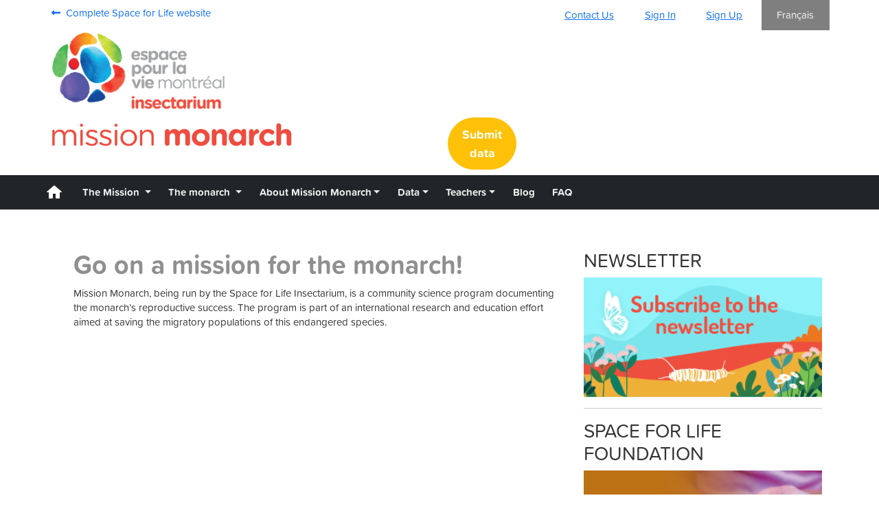

--- FILE ---
content_type: text/html; charset=UTF-8
request_url: https://mission-monarch.org/
body_size: 6261
content:
<script type="text/javascript">
    var $currentLang = "en"
</script>




<!doctype html>
<html lang="en">

<head>
    <!-- Required meta tags -->
    <meta charset="utf-8">
    <meta name="viewport" content="width=device-width, initial-scale=1, shrink-to-fit=yes">
    <link rel="icon" type="image/x-icon" href="/favicon.png" />
    <!-- Bootstrap CSS -->
    <!-- <link rel="stylesheet" href="//maxcdn.bootstrapcdn.com/bootstrap/4.0.0/css/bootstrap.min.css" integrity="sha384-Gn5384xqQ1aoWXA+058RXPxPg6fy4IWvTNh0E263XmFcJlSAwiGgFAW/dAiS6JXm" crossorigin="anonymous">
    <link rel="stylesheet" href="//use.fontawesome.com/releases/v5.5.0/css/all.css" integrity="sha384-B4dIYHKNBt8Bc12p+WXckhzcICo0wtJAoU8YZTY5qE0Id1GSseTk6S+L3BlXeVIU" crossorigin="anonymous" />
    <link rel="stylesheet" href="//cdnjs.cloudflare.com/ajax/libs/iCheck/1.0.2/skins/flat/_all.css" integrity="sha256-h+F2ilGZpQMtb+E8DmEXx/fAEzYBnexAP+fK2Hhjy+s=" crossorigin="anonymous" />
    <link rel="stylesheet" href="//cdnjs.cloudflare.com/ajax/libs/jquery-confirm/3.3.4/jquery-confirm.min.css" /> -->
    <link rel='stylesheet' id='typekit-css' href='https://use.typekit.net/ujt4gog.css?ver=4.9.22' type='text/css' media='all' />
    <link rel="stylesheet" href="/css/app.css?v=1.1" />
    <title>Mission Monarch</title>
</head>

<body>
    <script type="text/javascript">
    function setLang(lang, path) {
        // var lang = document.getElementById("langMenu").value;

        localStorage.setItem('lang', JSON.stringify(lang));
        var port = window.location.port === '8181' ? ':8181' : '';

        if (path !== null && path !== '/' && path !== 'es' && path !== 'fr' && path !== 'en') {
            console.log('//' + window.location.hostname + port + '/' + lang + '/' + path);
            window.location.href = '//' + window.location.hostname + port + '/' + lang + '/' + path;
        } else {
            console.log('//' + window.location.hostname + port + '/' + lang)
            window.location.href = '//' + window.location.hostname + port + '/' + lang;
        }

    }
</script>

<header>
    <div>
        <div class="container">
            <div class="row">
                <div class="col-md-3 col-sm-6 col-6">
                    <div class="ml-auto nav">
                        <a href="https://espacepourlavie.ca/" data-rb-event-key="https://espacepourlavie.ca/" class="nav-link">
                            <svg aria-hidden="true" focusable="false" data-prefix="fas" data-icon="long-arrow-alt-left" class="svg-inline--fa fa-long-arrow-alt-left fa-w-14 fa-1x" role="img" xmlns="http://www.w3.org/2000/svg" viewBox="0 0 448 512">
                                <path fill="currentColor" d="M134.059 296H436c6.627 0 12-5.373 12-12v-56c0-6.627-5.373-12-12-12H134.059v-46.059c0-21.382-25.851-32.09-40.971-16.971L7.029 239.029c-9.373 9.373-9.373 24.569 0 33.941l86.059 86.059c15.119 15.119 40.971 4.411 40.971-16.971V296z"></path>
                            </svg>
                            &nbsp;Complete Space for Life website</a>
                    </div>
                    <a href="/" class="pt-0 px-2 navbar-brand"><img src="/assets/img/logo_EPLV_insectarium.png" width="100%" height="100%" class="img-fluid" alt="logo espace pour la vie montréal insectarium"></a>
                </div>
                <div class="col-md-9 col-sm-6 col-6 text-right">
                    <nav class="navbar navbar-expand-md navbar-light">
                        <a class="navbar-brand">

                        </a>
                        <button class="navbar-toggler" type="button" data-bs-toggle="collapse" data-bs-target="#top-navbar-nav" aria-controls="navbarSupportedContent" aria-expanded="false" aria-label="Toggle navigation">
                            <span class="navbar-toggler-icon"></span>
                        </button>
                        <div class="navbar-collapse collapse" id="top-navbar-nav">
                            <ul class="navbar-nav">
                                
                                <li class="nav-item">
                                    <a href="/en/content/contact-us" class="">Contact Us</a>
                                </li>
                                                                    <li class="nav-item">
                                        <a href="/mmapp/en/users/signin" class="">Sign In</a>
                                    </li>
                                    <li class="nav-item">
                                        <a href="/mmapp/en/users/signup" class="">Sign Up</a>
                                    </li>
                                
                                
                                                                                                    <li class="nav-item">
                                        <button class="language-button" onclick="setLang('fr','/')">Français</span></button>
                                    </li>
                                                                <!--                                     <li class="nav-item">
                                        <button class="language-button" onclick="setLang('es','/')">Español</span></button>
                                    </li>
                                 -->
                            </ul>
                        </div>
                    </nav>
                </div>
            </div>
            <div class="pb-2 row">
                <div class="col-6"><a href="/" class="p-2 navbar-brand">
                        <img src= "/assets/img/logo_mm_en.png"   width="350" height="34" class="img-fluid" alt="logo mission monarch"></a></div>
                <div class="col-6 text-right p-btn-submit"><a href="/mmapp/en/submit/submit-data" class="btn btn-warning btn-submit-data"><span class="">Submit<br>data</span></a></div>
            </div>
        </div>

        <nav class="navbar navbar-expand-md navbar-dark bg-dark main-menu">
            <div class="container">
                <a href="/" class="navbar-brand">
                    <img src="/assets/img/home_icon.svg" width="100%" height="100%" class="img-fluid" alt="home icon">
                </a>
                <button class="navbar-toggler" type="button" data-bs-toggle="collapse" data-bs-target="#menu-navbar-nav" aria-controls="navbarSupportedContent" aria-expanded="false" aria-label="Toggle navigation">
                    <span class="navbar-toggler-icon"></span>
                </button>

                <div class="collapse navbar-collapse" id="menu-navbar-nav">
                    <ul class="mr-auto navbar-nav">
                        <li class="nav-item dropdown">
                            <a class="nav-link dropdown-toggle" href="#" id="missionDropdown" role="button" data-bs-toggle="dropdown" aria-expanded="false">
                                The Mission                            </a>
                            <ul class="dropdown-menu bg-dark" aria-labelledby="missionDropdown">
                                <li class="dropdown-item nav-link">
                                    <a href="/en/content/what-is-a-mission">What is a mission?</a>
                                </li>
                                <li class="dropdown-item nav-link sub-menu">
                                    <a class="nav-link dropdown-toggle" id="stepDropdown" role="button" data-bs-toggle="dropdown" aria-expanded="false">
                                        Steps                                    </a>
                                    <ul class="sub-menu nav-linkdropdown-menu inverse-dropdown" aria-labelledby="stepDropdown">
                                        <li class="dropdown-item nav-link">
                                            <a href="/en/content/steps/get-ready/milkweed-identification">Find milkweed</a>
                                        </li>
                                        <li class="dropdown-item nav-link">
                                            <a href="/en/content/steps/get-ready/monarch-identification">Look for monarchs</a>
                                        </li>
                                    </ul>
                                </li>
                                <li class="dropdown-item nav-link">
                                    <a href="/en/content/ready-to-go/">Ready to go?</a>
                                </li>
                                                                    <li class="dropdown-item nav-link">
                                        <a href="/en/content/mission-kit/">Mission kit</a>
                                    </li>
                                                            </ul>
                        </li>
                        <li class="nav-item dropdown">
                            <a class="nav-link dropdown-toggle" href="#" id="missionDropdown" role="button" data-bs-toggle="dropdown" aria-expanded="false">
                                The monarch                            </a>
                            <ul class="dropdown-menu bg-dark" aria-labelledby="missionDropdown">
                                <li class="dropdown-item nav-link">
                                    <a href="/en/content/monarchs-biology">Biology</a>
                                </li>
                                <li class="dropdown-item nav-link">
                                    <a href="/en/content/life-cycle/">Life cycle</a>
                                </li>
                                <li class="dropdown-item nav-link">
                                    <a href="/en/content/monarch-identification-annual-cycle/">Migration</a>
                                </li>

                            </ul>
                        </li>
                        <li class="nav-item dropdown">
                            <a class="nav-link dropdown-toggle" href="#" id="monarchDropdown" role="button" data-bs-toggle="dropdown" aria-expanded="false">About Mission Monarch</a>
                            <ul class="sub-menu dropdown-menu inverse-dropdown" aria-labelledby="monarchDropdown">
                                <li class="dropdown-item nav-link">
                                    <a href="/en/content/the-research-project">What is Mission Monarch?</a>
                                </li>
                                <li class="dropdown-item nav-link">
                                    <a href="/en/content/the-research-project-2">The research project</a>
                                </li>
                                <li class="dropdown-item nav-link">
                                    <a href="https://www.cec.org/international-monarch-monitoring-blitz/" target="_blank">International Monarch Monitoring Blitz</a>
                                </li>
                                <li class="dropdown-item nav-link">
                                    <a href="/en/content/partners">Partners</a>
                                </li>

                            </ul>
                        </li>
                        <li class="nav-item dropdown">
                            <a class="nav-link dropdown-toggle" href="#" id="dataDropdown" role="button" data-bs-toggle="dropdown" aria-expanded="false">Data</a>
                            <ul class="sub-menu dropdown-menu inverse-dropdown" aria-labelledby="dataDropdown">
                                <li class="dropdown-item nav-link">
                                    <a href="/mmapp/en/submit/submit-data">Submit data</a>
                                </li>
                                <li class="dropdown-item nav-link">
                                    <a href="/mmapp/en/explore">Explore data</a>
                                </li>
                                <li class="dropdown-item nav-link">
                                    <a href="/mmapp/en/photos">Photo gallery</a>
                                </li>

                            </ul>
                        </li>

                        <li class="nav-item dropdown">
                            <a class="nav-link dropdown-toggle" href="#" id="teacherDropdown" role="button" data-bs-toggle="dropdown" aria-expanded="false">Teachers</a>
                            <ul class="sub-menu dropdown-menu inverse-dropdown" aria-labelledby="teacherDropdown">
                                <li class="dropdown-item nav-link">
                                    <a href="/en/content/trousse-pedagogique">Educational kit</a>
                                </li>
                            </ul>
                        </li>

                        <li class="dropdown-item">
                            <a href= "https://m.espacepourlavie.ca/blogue/en/categories/mission-monarch"   class="nav-link" target="_new">Blog</a>
                        </li>

                        <li class="dropdown-item">
                            <a href="/en/content/faq" class="nav-link">FAQ</a>
                        </li>
                    </ul>
                </div>
            </div>
        </nav>
    </div>
</header>    <div class="container page-container">
        <div id="main" class="clearfix">
            
<section id="latestnews">
    <!-- <div class="banner">
                    <img style="width:100%; height:auto;" src="/assets/home/CEC_Monarch_Blitz_Join_the_Blitz_1920x1080-EN.jpg" alt="Monarch Blitz English Banner">
                    </div> -->
    <div class="container well">
        <div class="row">
            <div class="col-xs-12 col-sm-8 text-xs-left text-sm-left">
                <div class="">
                    <h1 class="title"> Go on a mission for the monarch!</h1>
                    <p class="para-monarque">
                        Mission Monarch, being run by the Space for Life Insectarium, is a community science program documenting the monarch’s reproductive success. The program is part of an international research and education effort aimed at saving the migratory populations of this endangered species.                    </p>

                                            <iframe width="100%" src=" https://www.youtube.com/embed/oL0P_fSHWOA?feature=oembed" frameborder="0" allow="accelerometer; autoplay; clipboard-write; encrypted-media; gyroscope; picture-in-picture" allowfullscreen="" title="The Mission Monarch Program"></iframe>
                                        
                    <p class="easy-step">
                        4 easy steps                    </p>
                    <p style="font-size:1.6em;cursor:pointer;">
                        <a href="en/content/steps/get-ready/milkweed-identification/" class="step">
                            <img src="/assets/home/1.png" alt="First step" title="" /> &nbsp;&nbsp;Find milkweed                        </a>
                        <a href="en/content/steps/get-ready/monarch-identification/" class="step">
                            <img src="/assets/home/2.png" alt="Second step" title="" /> &nbsp;&nbsp;Verify presence of monarch</a>
                        <a href="/wordpress/wp-content/uploads/2023/03/Field-observation-form-2023.pdf" target="_blank" class="step">
                            <img src="/assets/home/3.png" alt="Third step" title="" />
                            &nbsp;&nbsp;Write your observations                        </a>
                        <a href="/mmapp/en/users/signin" class="step">
                            <img src="/assets/home/4.png" alt="Fourth step" title="" />
                            <span>&nbsp;&nbsp;Sign up and send your data</span>
                        </a>
                    </p>
                </div>
                <!-- <div class="col-sm-12 hidden-xs">
          <a href="/the-research-project/" style="text-decoration:none;" target="_blank">
            <p style="background-image:url(http://mission-monarch.org/wp-content/uploads/2017/04/btn_why_sm.png);font-size:1.4em;font-stretch:normal;text-align:center;padding:14px 14px 14px 190px;margin-top:30px;line-height:1em;color:#000;border:1px solid #ccc;border-radius:18px;">
              <strong>What&rsquo;s Mission&nbsp;Monarch</strong><br><span style="font-size:12px;">Click to know more</span>
            </p>
          </a>
        </div>
        <div class="col-xs-12 visible-xs">
          <a href="/the-research-project/" style="text-decoration:none;" target="_blank">
            <p style="font-size:1.4em;font-stretch:normal;text-align:center;padding:14px;margin-top:10px;line-height:1em;color:#000;border:1px solid #ccc;border-radius:18px;">
              <strong>What&rsquo;s Mission&nbsp;Monarch</strong><br><span style="font-size:12px;">Click to know more</span>
            </p>
          </a>
        </div> -->
            </div>
            <div class="col-xs-12 col-sm-4">
                <!-- Infolettre -->
                <div class="col-sm-12">
                    <!-- <form name="newsletters" id="newsletters">
                        <h3 class="text-uppercase">Newsletter</h3>
                        <div class="form-group has-feedback">
                            <input type="email" class="form-control input-sm" name="email" id="email" placeholder="Enter your email" style="margin:10px 0;" required />
                        </div>
                        <button id="btn_newsletters" href="#" class="btn btn-lg btn-warning" style="width:100%" target="_blank">
                            Subscribe                        </button>
                    </form> -->
                    <h3 class="text-uppercase">Newsletter</h3>
                    <div>
                        <a href= "https://comm-espacepourlavie.ca/infolettres/mission-monarque.php?Codelang=En"   target="_blank">
                            <img class="img-responsive" src= "/assets/home/newsletter_en.png"   style="margin:auto;width:100%;" al />
                        </a>
                    </div>

                </div>
                <!-- Donation -->
                <div class="col-sm-12">
                    <hr />
                    <h3 class="text-uppercase">SPACE FOR LIFE<br>FOUNDATION</h3>
                    <a href= "https://www.zeffy.com/en-CA/donation-form/e3ed79f5-b2a3-41b3-9007-30e0cb443d0e"   target="_blank">
                        <img class="img-responsive" src= "/assets/home/EPLV_donation_en.jpg"   title="GIVE. TO FIND SOLUTIONS" alt="GIVE. TO FIND SOLUTIONS" style="margin:auto;width:100%;" al />
                    </a>
                </div>
                <!-- News  -->
                <!-- <div class="col-sm-12">
                    <hr />
                    <h3 class="text-uppercase text-sm-left" style="margin-bottom:0;">Blog</h3>
                    <div class="visible-xs text-sm-left">
                        <a href="/blog">See all news <span class="badge">count(all_posts)</span></a>
                    </div>

                    <div class="col-xs-12 hidden-xs text-sm-right">
                        <a href="/blog">See all news <span class="badge">count(all_posts)</span></a>
                    </div>
                </div> -->
            </div>

            <div class="col-xs-12 text-sm-left">
                <div class="col-xs-12 text-sm-left">
                    <hr />
                </div>
            </div>

        </div>




        <div class="row" style="margin-top: 3rem">
            <!-- Map sites inventory -->
            <div class="col-xs-12 col-sm-6">
                <div class="col-xs-12">
                    <h3 class="text-uppercase text-sm-left">recent missions</h3>
                    <div class="homepage_map" id="homepage_map">
                        <a href="/mmapp/en/explore?view=map">
                            <img src="/assets/mm_map.png" width="100%">
                        </a>
                    </div>

                </div>
            </div>

            <div class=" col-xs-12 col-sm-6">
                <div class="col-xs-12 text-sm-left table-responsive" style="border:0;">
                    <h3 class="text-uppercase">
                        top list                    </h3>
                    <table class="table">
                        <tr>
                            <th>Participants</th>
                            <th>Missions</th>
                            <th>Recent Missions</th>
                        </tr>
                                                    <tr>
                                <td>
                                    <a href="/mmapp/en/users/profile/renaldstonge">
                                        renaldstonge                                    </a>
                                </td>
                                <td>
                                    397                                </td>
                                <td>
                                    2024-08-30                                </td>
                            </tr>
                                                    <tr>
                                <td>
                                    <a href="/mmapp/en/users/profile/huguettestonge">
                                        huguettestonge                                    </a>
                                </td>
                                <td>
                                    327                                </td>
                                <td>
                                    2024-09-14                                </td>
                            </tr>
                                                    <tr>
                                <td>
                                    <a href="/mmapp/en/users/profile/Johannecomte">
                                        Johannecomte                                    </a>
                                </td>
                                <td>
                                    180                                </td>
                                <td>
                                    2023-08-28                                </td>
                            </tr>
                                                    <tr>
                                <td>
                                    <a href="/mmapp/en/users/profile/Nikkid01">
                                        Nikkid01                                    </a>
                                </td>
                                <td>
                                    167                                </td>
                                <td>
                                    2025-09-06                                </td>
                            </tr>
                                                    <tr>
                                <td>
                                    <a href="/mmapp/en/users/profile/johannecomte">
                                        johannecomte                                    </a>
                                </td>
                                <td>
                                    162                                </td>
                                <td>
                                    2025-09-15                                </td>
                            </tr>
                                            </table>
                </div>
            </div>
        </div>

        <div>
  <div class="row">
    <div class="col-xs-12 col-sm-6">
      <h3 class="text-uppercase text-sm-left">
          Photo gallery      </h3>
    </div>
    <div class="col-xs-12 col-sm-6 text-sm-right allcontents">
      <a href="/mmapp/en/photos">See all pictures</a>
      <span class="badge bg-secondary rounded-pill text-light">15029</span>
    </div>
          <div class="col-lg-4 col-md-5 col-sm-6 col-12">
        <div class="card"><img class="card-img-top " src="/attachments/observations/square/DB31A16F-9B05-1F14-4139-3C7658C83719.jpg" alt="adults">
          <div class="card-body">
            <div class="row">
              <div class="col">
                <div><a href="/mmapp/en/users/profile/Engoulevent">Engoulevent</a></div>
              </div>
              <div class="col">
                <a href="/mmapp/en/checklists/view/18736"><svg aria-hidden="true" focusable="false" data-prefix="fas" data-icon="magnifying-glass" class="svg-inline--fa fa-magnifying-glass " role="img" xmlns="http://www.w3.org/2000/svg" viewBox="0 0 512 512">
                    <path fill="currentColor" d="M500.3 443.7l-119.7-119.7c27.22-40.41 40.65-90.9 33.46-144.7C401.8 87.79 326.8 13.32 235.2 1.723C99.01-15.51-15.51 99.01 1.724 235.2c11.6 91.64 86.08 166.7 177.6 178.9c53.8 7.189 104.3-6.236 144.7-33.46l119.7 119.7c15.62 15.62 40.95 15.62 56.57 0C515.9 484.7 515.9 459.3 500.3 443.7zM79.1 208c0-70.58 57.42-128 128-128s128 57.42 128 128c0 70.58-57.42 128-128 128S79.1 278.6 79.1 208z"></path>
                  </svg></a>
              </div>
            </div>
          </div>
        </div>
      </div>
          <div class="col-lg-4 col-md-5 col-sm-6 col-12">
        <div class="card"><img class="card-img-top " src="/attachments/observations/square/DB31A16F-9B05-1F14-4139-3C7658C83719.jpg" alt="adults">
          <div class="card-body">
            <div class="row">
              <div class="col">
                <div><a href="/mmapp/en/users/profile/Engoulevent">Engoulevent</a></div>
              </div>
              <div class="col">
                <a href="/mmapp/en/checklists/view/18736"><svg aria-hidden="true" focusable="false" data-prefix="fas" data-icon="magnifying-glass" class="svg-inline--fa fa-magnifying-glass " role="img" xmlns="http://www.w3.org/2000/svg" viewBox="0 0 512 512">
                    <path fill="currentColor" d="M500.3 443.7l-119.7-119.7c27.22-40.41 40.65-90.9 33.46-144.7C401.8 87.79 326.8 13.32 235.2 1.723C99.01-15.51-15.51 99.01 1.724 235.2c11.6 91.64 86.08 166.7 177.6 178.9c53.8 7.189 104.3-6.236 144.7-33.46l119.7 119.7c15.62 15.62 40.95 15.62 56.57 0C515.9 484.7 515.9 459.3 500.3 443.7zM79.1 208c0-70.58 57.42-128 128-128s128 57.42 128 128c0 70.58-57.42 128-128 128S79.1 278.6 79.1 208z"></path>
                  </svg></a>
              </div>
            </div>
          </div>
        </div>
      </div>
          <div class="col-lg-4 col-md-5 col-sm-6 col-12">
        <div class="card"><img class="card-img-top " src="/attachments/observations/square/99FE9199-FB11-209D-3662-EC1F23EF0FF7.jpg" alt="adults">
          <div class="card-body">
            <div class="row">
              <div class="col">
                <div><a href="/mmapp/en/users/profile/mariannelomonaco">mariannelomonaco</a></div>
              </div>
              <div class="col">
                <a href="/mmapp/en/checklists/view/18699"><svg aria-hidden="true" focusable="false" data-prefix="fas" data-icon="magnifying-glass" class="svg-inline--fa fa-magnifying-glass " role="img" xmlns="http://www.w3.org/2000/svg" viewBox="0 0 512 512">
                    <path fill="currentColor" d="M500.3 443.7l-119.7-119.7c27.22-40.41 40.65-90.9 33.46-144.7C401.8 87.79 326.8 13.32 235.2 1.723C99.01-15.51-15.51 99.01 1.724 235.2c11.6 91.64 86.08 166.7 177.6 178.9c53.8 7.189 104.3-6.236 144.7-33.46l119.7 119.7c15.62 15.62 40.95 15.62 56.57 0C515.9 484.7 515.9 459.3 500.3 443.7zM79.1 208c0-70.58 57.42-128 128-128s128 57.42 128 128c0 70.58-57.42 128-128 128S79.1 278.6 79.1 208z"></path>
                  </svg></a>
              </div>
            </div>
          </div>
        </div>
      </div>
      </div>
</div>
    </div>
</section>

        </div>
    </div>
    <section id="sponsor" style="padding:0;">
    <div class="container">
        <div class="row">
            <div class="col-xs-12 col-sm-8">
                <p style="margin:0;padding:25px 0;color:white;">© All right reserved. Espace pour la vie, 2022</p>
            </div>
            <div class="col-xs-12 col-sm-4">
                <a href="http://ville.montreal.qc.ca/portal/page?_pageid=5977,86481579&amp;_dad=portal&amp;_schema=PORTAL" target="_blank">
                    <img src="/assets/img/montreal_ville_logo.png" class="img-responsive center-block" alt="Ville de Montréal" title="Ville de Montréal" width="159" style="float:right">
                </a>
            </div>
        </div>
    </div>
</section>
<script>
    (function(i, s, o, g, r, a, m) {
        i['GoogleAnalyticsObject'] = r;
        i[r] = i[r] || function() {
            (i[r].q = i[r].q || []).push(arguments)
        }, i[r].l = 1 * new Date();
        a = s.createElement(o),
            m = s.getElementsByTagName(o)[0];
        a.async = 1;
        a.src = g;
        m.parentNode.insertBefore(a, m)
    })(window, document, 'script', 'https://www.google-analytics.com/analytics.js', 'ga');

    ga('create', 'UA-96869206-1', 'auto');
    ga('send', 'pageview');
</script>
</body>

</html>
    <!-- Optional JavaScript -->
    <!-- jQuery first, then Popper.js, then Bootstrap JS -->
    <script src="https://code.jquery.com/jquery-3.6.3.min.js" integrity="sha256-pvPw+upLPUjgMXY0G+8O0xUf+/Im1MZjXxxgOcBQBXU=" crossorigin="anonymous"></script>
    <!-- <script src="//cdnjs.cloudflare.com/ajax/libs/popper.js/1.12.9/umd/popper.min.js" integrity="sha384-ApNbgh9B+Y1QKtv3Rn7W3mgPxhU9K/ScQsAP7hUibX39j7fakFPskvXusvfa0b4Q" crossorigin="anonymous"></script>
    <script src="//cdnjs.cloudflare.com/ajax/libs/iCheck/1.0.2/icheck.min.js" integrity="sha256-8HGN1EdmKWVH4hU3Zr3FbTHoqsUcfteLZJnVmqD/rC8=" crossorigin="anonymous"></script>
    <script src="https://use.fontawesome.com/releases/v5.4.1/js/all.js"></script> -->
    <script type="text/javascript" src="/js/app.js?v=2.1"></script>
</body>

</html>

--- FILE ---
content_type: image/svg+xml
request_url: https://mission-monarch.org/assets/img/home_icon.svg
body_size: 872
content:
<?xml version="1.0" encoding="UTF-8"?>
<svg xmlns="http://www.w3.org/2000/svg" xmlns:xlink="http://www.w3.org/1999/xlink" viewBox="0 0 24 24" width="24px" height="24px">
<g id="surface5550619">
<path style=" stroke:none;fill-rule:nonzero;fill:rgb(100%,100%,100%);fill-opacity:1;" d="M 12 2 C 11.734375 2 11.476562 2.105469 11.289062 2.296875 L 1.203125 11.097656 C 1.074219 11.191406 1 11.339844 1 11.5 C 1 11.777344 1.222656 12 1.5 12 L 4 12 L 4 20 C 4 20.550781 4.449219 21 5 21 L 9 21 C 9.550781 21 10 20.550781 10 20 L 10 14 L 14 14 L 14 20 C 14 20.550781 14.449219 21 15 21 L 19 21 C 19.550781 21 20 20.550781 20 20 L 20 12 L 22.5 12 C 22.777344 12 23 11.777344 23 11.5 C 23 11.339844 22.925781 11.191406 22.796875 11.097656 L 12.71875 2.300781 C 12.714844 2.300781 12.714844 2.296875 12.710938 2.296875 C 12.523438 2.105469 12.265625 2 12 2 Z M 12 2 "/>
</g>
</svg>


--- FILE ---
content_type: text/plain
request_url: https://www.google-analytics.com/j/collect?v=1&_v=j102&a=1036843822&t=pageview&_s=1&dl=https%3A%2F%2Fmission-monarch.org%2F&ul=en-us%40posix&dt=Mission%20Monarch&sr=1280x720&vp=1280x720&_u=IEBAAEABAAAAACAAI~&jid=1281968621&gjid=1864434748&cid=592985084.1768650109&tid=UA-96869206-1&_gid=159616971.1768650109&_r=1&_slc=1&z=891418204
body_size: -452
content:
2,cG-0MGCYBMK44